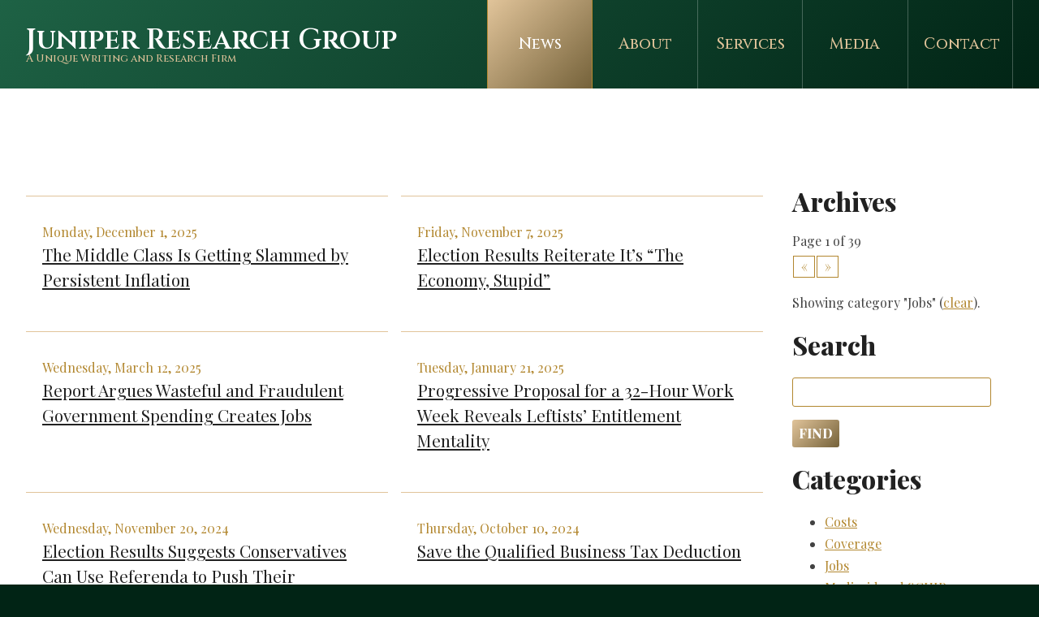

--- FILE ---
content_type: text/html; charset=UTF-8
request_url: https://www.juniperresearchgroup.com/news?category=jobs
body_size: 4661
content:
<!DOCTYPE html>
<html>
	<head>

	    <!-- meta -->
	    <meta charset="utf-8">
		<meta http-equiv="X-UA-Compatible" content="IE=edge,chrome=1">
		<meta name="author" content="">
		<meta name="description" content="">
		<meta name="keywords" content="">
		<meta name="viewport" content="width=device-width, initial-scale=1">
	    <meta property="og:image" content="http://www.juniperresearchgroup.com/img/facebook.png">
		<meta name="twitter:card" content="summary_large_image">
	    <meta property="twitter:image" content="http://www.juniperresearchgroup.com/img/facebook.png">
	    <meta name="twitter:title" content="Juniper Research Group &mdash; Archives">
	    <meta name="twitter:description" content="">

	    <!-- title -->
	    <title>Juniper Research Group &mdash; Archives</title>

	    <!-- icons -->
	    <link rel="shortcut icon" href="https://www.juniperresearchgroup.com/img/avatar.png">
	    <link rel="apple-touch-icon" href="https://www.juniperresearchgroup.com/img/avatar.png">

	    <!-- stylesheets -->
	    <link href="https://www.juniperresearchgroup.com/css/app.0e166d3f0e58e679158fb1190b7f1517.css" rel="stylesheet">
	    <link href="https://www.juniperresearchgroup.com/css/print.acade2a845c6ef6fc785686842e25efb.css" rel="stylesheet" media="print">
	    <link href="https://www.juniperresearchgroup.com/misc/ss-social-circle/webfonts/ss-social-circle.css" rel="stylesheet">

	    <!-- rss -->
	    <link rel="alternate" type="application/rss+xml" href="https://www.juniperresearchgroup.com/rss">

	</head>
	<body>

		<header id="top" class="alternate">
			<div id="nav-mobile">
				<input type="checkbox" id="toggle">
				<label for="toggle" onclick></label>
				<div id="menu">
					<nav>
	<ul>
		<li class="hidden"><a href="https://www.juniperresearchgroup.com">Home</a></li
		><li><a href="https://www.juniperresearchgroup.com/news" class="first active">News</a></li
		><li><a href="https://www.juniperresearchgroup.com/about" class="">About</a></li
		><li><a href="https://www.juniperresearchgroup.com/services" class="">Services</a></li
		><li><a href="https://www.juniperresearchgroup.com/media" class="">Media</a></li
		><li><a href="https://www.juniperresearchgroup.com/contact" class="">Contact</a></li>
	</ul>
</nav>
				</div>
			</div>
			<div class="container-fluid">
				<div class="row">
					<div class="col-lg-5 col-md-12 col-sm-12 col-xs-12">
						<hgroup class="logo">
	<h1><a href="https://www.juniperresearchgroup.com">Juniper Research Group</a></h1>
	<h2>A Unique Writing and Research Firm</h2>
</hgroup>					</div>
					<div class="col-lg-7 col-md-12 col-sm-12 col-xs-12">
						<div id="nav-desktop">
							<nav>
	<ul>
		<li class="hidden"><a href="https://www.juniperresearchgroup.com">Home</a></li
		><li><a href="https://www.juniperresearchgroup.com/news" class="first active">News</a></li
		><li><a href="https://www.juniperresearchgroup.com/about" class="">About</a></li
		><li><a href="https://www.juniperresearchgroup.com/services" class="">Services</a></li
		><li><a href="https://www.juniperresearchgroup.com/media" class="">Media</a></li
		><li><a href="https://www.juniperresearchgroup.com/contact" class="">Contact</a></li>
	</ul>
</nav>						</div>
					</div>
				</div>
			</div>
					</header>
		<section id="middle">
			<div class="container">
				<div class="row">
	<div class="col-md-9">
		<div class="row">
			<div class="col-lg-6 col-md-6 col-sm-12 col-xs-12">
			<div class="hr"></div>
			<div class="pad">
				<article class="list">
					<span class="author">Monday, December  1, 2025</span>
					<h1><a href="https://wordpress.juniperresearchgroup.com/2025/12/01/the-middle-class-is-getting-slammed-by-persistent-inflation/" target="">The Middle Class Is Getting Slammed by Persistent Inflation</a></h1>
					<!--<p>It seems unlikely that one issue — indeed, one chart — could define the politics of the last several years and even the last decade. Yet the pattern seems clear. A recent Wall Street Journal article explained how the middle class feels increasingly squeezed by post-pandemic price hikes. Quotes from families seeking the light at the [&hellip;]
</p>-->
				</article>
			</div>
		</div>


	
		<div class="col-lg-6 col-md-6 col-sm-12 col-xs-12">
			<div class="hr"></div>
			<div class="pad">
				<article class="list">
					<span class="author">Friday, November  7, 2025</span>
					<h1><a href="https://wordpress.juniperresearchgroup.com/2025/11/07/election-results-reiterate-its-the-economy-stupid/" target="">Election Results Reiterate It&#8217;s &#8220;The Economy, Stupid&#8221;</a></h1>
					<!--<p>Same song, second verse. Those four words describe November’s off-year elections in a nutshell. Just as voters disregarded attacks against Donald Trump last year to vote for someone they thought would improve the economy, so too did the electorate shrug off concerns about Democrats in the face of what many perceive as a stagnant economy. [&hellip;]
</p>-->
				</article>
			</div>
		</div>


	
		<div class="col-lg-6 col-md-6 col-sm-12 col-xs-12">
			<div class="hr"></div>
			<div class="pad">
				<article class="list">
					<span class="author">Wednesday, March 12, 2025</span>
					<h1><a href="https://wordpress.juniperresearchgroup.com/2025/03/12/report-argues-wasteful-and-fraudulent-government-spending-creates-jobs/" target="">Report Argues Wasteful and Fraudulent Government Spending Creates Jobs</a></h1>
					<!--<p>Leftists never fail to try defending the indefensible. The latest example is a seemingly reputable entity talking about how a program plagued with fraud complaints cannot expire as scheduled — because otherwise the economy will suffer. Talk about taking Keynesianism well past its logical limits: After all, those fraudsters buy things with the money they’ve [&hellip;]
</p>-->
				</article>
			</div>
		</div>


	
		<div class="col-lg-6 col-md-6 col-sm-12 col-xs-12">
			<div class="hr"></div>
			<div class="pad">
				<article class="list">
					<span class="author">Tuesday, January 21, 2025</span>
					<h1><a href="https://wordpress.juniperresearchgroup.com/2025/01/21/progressive-proposal-for-a-32-hour-work-week-reveals-leftists-entitlement-mentality/" target="">Progressive Proposal for a 32-Hour Work Week Reveals Leftists&#8217; Entitlement Mentality</a></h1>
					<!--<p>A recent proposal by a group of “progressive” congressional staffers demanding a 32-hour workweek for Congress drew some interesting responses on Twitter: “LOL read the room guys” and “Why not be bold and ask for a 0-hour work week?” And those were just the responses from Democrats. The letter was formally withdrawn the day after the staffers [&hellip;]
</p>-->
				</article>
			</div>
		</div>


	
		<div class="col-lg-6 col-md-6 col-sm-12 col-xs-12">
			<div class="hr"></div>
			<div class="pad">
				<article class="list">
					<span class="author">Wednesday, November 20, 2024</span>
					<h1><a href="https://wordpress.juniperresearchgroup.com/2024/11/20/election-results-suggests-conservatives-can-use-referenda-to-push-their-priorities-in-blue-states/" target="">Election Results Suggests Conservatives Can Use Referenda to Push Their Priorities in Blue States</a></h1>
					<!--<p>Following this month’s elections, most observers have focused on the political comeback that saw Donald Trump win re-election and Republicans capture control of the House and Senate in Washington. But outside the Beltway, another trend emerged that conservatives must heed: Thanks to direct democracy, their agenda won support in locations people might not expect. Sources [&hellip;]
</p>-->
				</article>
			</div>
		</div>


	
		<div class="col-lg-6 col-md-6 col-sm-12 col-xs-12">
			<div class="hr"></div>
			<div class="pad">
				<article class="list">
					<span class="author">Thursday, October 10, 2024</span>
					<h1><a href="https://wordpress.juniperresearchgroup.com/2024/10/10/save-the-qualified-business-tax-deduction/" target="">Save the Qualified Business Tax Deduction</a></h1>
					<!--<p>On “60 Minutes,” Kamala Harris said that as president, she would “invest in small businesses” and “strengthen America’s economy.” She said that “small businesses are part of the backbone of America’s economy,” but the vice president has yet to express support for continuing a tax provision whose expiration would damage that economic backbone. After I [&hellip;]
</p>-->
				</article>
			</div>
		</div>


	
		<div class="col-lg-6 col-md-6 col-sm-12 col-xs-12">
			<div class="hr"></div>
			<div class="pad">
				<article class="list">
					<span class="author">Friday, September 20, 2024</span>
					<h1><a href="https://wordpress.juniperresearchgroup.com/2024/09/20/report-emphasizes-states-incompetence-in-permitting-massive-unemployment-fraud/" target="">Report Emphasizes States&#8217; Incompetence in Permitting Massive Unemployment Fraud</a></h1>
					<!--<p>How bad was the scale of fraud — and the governmental incompetence that permitted it — during Covid? Unfortunately, prosecutors and federal officials are still tallying up the damage. The House Oversight Committee recently released a report summarizing its own findings on the proliferation of pandemic scams. While other federal analyses have focused on the [&hellip;]
</p>-->
				</article>
			</div>
		</div>


	
		<div class="col-lg-6 col-md-6 col-sm-12 col-xs-12">
			<div class="hr"></div>
			<div class="pad">
				<article class="list">
					<span class="author">Thursday, September 19, 2024</span>
					<h1><a href="https://wordpress.juniperresearchgroup.com/2024/09/19/census-data-show-how-bidenomics-makes-americans-worse-off/" target="">Census Data Show How &#8220;Bidenomics&#8221; Makes Americans Worse Off</a></h1>
					<!--<p>One of the seminal moments of presidential debates came in a 1980 tussle between the Republican challenger and the Democrat incumbent. Challenging Jimmy Carter’s record as part of his closing statement, Ronald Reagan asked: “Are you better off than you were four years ago? Is it easier for you to go and buy things in [&hellip;]
</p>-->
				</article>
			</div>
		</div>


	
		<div class="col-lg-6 col-md-6 col-sm-12 col-xs-12">
			<div class="hr"></div>
			<div class="pad">
				<article class="list">
					<span class="author">Tuesday, September 10, 2024</span>
					<h1><a href="https://wordpress.juniperresearchgroup.com/2024/09/10/the-ironies-of-the-lefts-attacks-on-project-2025/" target="">The Ironies of the Left&#8217;s Attacks on Project 2025</a></h1>
					<!--<p>Kamala Harris’ vapid interview with CNN’s Dana Bash revealed much about the presidential candidate (not to mention the sycophantic media). Perhaps the most intriguing: For someone so willing to attack others’ policy proposals, Harris seems quite unwilling to offer many of her own. I refer, of course, to the attacks by the Harris campaign, the [&hellip;]
</p>-->
				</article>
			</div>
		</div>


	
		<div class="col-lg-6 col-md-6 col-sm-12 col-xs-12">
			<div class="hr"></div>
			<div class="pad">
				<article class="list">
					<span class="author">Wednesday, August 21, 2024</span>
					<h1><a href="https://wordpress.juniperresearchgroup.com/2024/08/21/kamala-harris-economic-plan-would-put-bidenflation-on-steroids/" target="">Kamala Harris&#8217; Economic &#8220;Plan&#8221; Would Put &#8220;Bidenflation&#8221; on Steroids</a></h1>
					<!--<p>Anyone who thinks Ronald Reagan remains irrelevant four decades after his last election victory hasn’t read Kamala Harris’ economic proposals. Reagan’s classic quote demonstrates how well he knew the leftist mindset: Government’s view of the economy could be summed up in a few short phrases: If it moves, tax it. If it keeps moving, regulate it. And [&hellip;]
</p>-->
				</article>
			</div>
		</div>

		</div>
	</div>
	<div class="col-md-3">
		<div class="pad">
			<h1>Archives</h1>
			Page 1 of 39<div class="paginator"><ul><li><a href="https://www.juniperresearchgroup.com/news?category=jobs&page=1&search=" class="disabled">&laquo;</a></li><li><a href="https://www.juniperresearchgroup.com/news?category=jobs&page=2&search=">&raquo;</a></li></ul></div><p>Showing category "Jobs" (<a href="https://www.juniperresearchgroup.com/news">clear</a>).</p>            <div class="space"></div>
            <h1>Search</h1>
            <div id="submit"></div><form method="POST" action="https://www.juniperresearchgroup.com/search" accept-charset="UTF-8"><input name="_token" type="hidden" value="czkXkix7qssVSH2i3Ex9YwHegcJQv3ZxDu4IYBWS"><input name="search" type="text" value=""><input type="submit" value="Find">            <div class="space"></div>
            <h1>Categories</h1>
            <ul>
                            <li><a href="https://www.juniperresearchgroup.com/news?category=costs">Costs</a></li>
                            <li><a href="https://www.juniperresearchgroup.com/news?category=coverage">Coverage</a></li>
                            <li><a href="https://www.juniperresearchgroup.com/news?category=jobs">Jobs</a></li>
                            <li><a href="https://www.juniperresearchgroup.com/news?category=medicaid">Medicaid and SCHIP</a></li>
                            <li><a href="https://www.juniperresearchgroup.com/news?category=medicare">Medicare</a></li>
                            <li><a href="https://www.juniperresearchgroup.com/news?category=premiums">Premiums</a></li>
                            <li><a href="https://www.juniperresearchgroup.com/news?category=regulations">Regulations</a></li>
                            <li><a href="https://www.juniperresearchgroup.com/news?category=taxes">Taxes</a></li>
                        </ul>
		</div>
	</div>
</div>
			</div>
		</section>
		<footer id="bottom">
			<div class="container">
				<div class="row">
					<div class="col-lg-2 col-md-2 col-sm-12 col-xs-12"></div>
					<div class="col-lg-8 col-md-8 col-sm-12 col-xs-12">
						<div class="pad">
							<hgroup class="logo">
	<h1><a href="https://www.juniperresearchgroup.com"><img src="https://www.juniperresearchgroup.com/img/logo.png"></a></h1>
</hgroup>							<nav>
	<ul>
		<li class="hidden"><a href="https://www.juniperresearchgroup.com">Home</a></li
		><li><a href="https://www.juniperresearchgroup.com/news" class="first active">News</a></li
		><li><a href="https://www.juniperresearchgroup.com/about" class="">About</a></li
		><li><a href="https://www.juniperresearchgroup.com/services" class="">Services</a></li
		><li><a href="https://www.juniperresearchgroup.com/media" class="">Media</a></li
		><li><a href="https://www.juniperresearchgroup.com/contact" class="">Contact</a></li>
	</ul>
</nav>							<p>
								Juniper Research Group &bull; PO Box 15363 &bull; Washington, DC 20003​<br>
								<a href="/cdn-cgi/l/email-protection#630a0d050c2309160d0a130611110610060211000b04110c16134d000c0e"><span class="__cf_email__" data-cfemail="51383f373e113b243f38213423233422343023323936233e24217f323e3c">[email&#160;protected]</span></a>
							</p>
							<ul id="social">
								<li><a href="https://twitter.com/chrisjacobsHC" target="_blank"><i class="ss-icon ss-social-circle ss-twitter"></i></a></li
								><li><a href="https://www.facebook.com/ChrisJacobsHC" target="_blank"><i class="ss-social ss-facebook"></i></a></li
								><li><a href="https://www.youtube.com/channel/UCH3x7eVsaWppOqAweYu2yJw" target="_blank"><i class="ss ss-youtube"></i></a></li
								><li><a href="https://www.juniperresearchgroup.com/rss" target="_blank"><i class="ss ss-rss"></i></a></li>
							</ul>
							<p>Copyright © Juniper Research Group, LLC</p>
						</div>
					</div>
					<div class="col-lg-2 col-md-2 col-sm-12 col-xs-12"></div>
				</div>
			</div>
		</footer>

		<!-- javascript -->
	    <script data-cfasync="false" src="/cdn-cgi/scripts/5c5dd728/cloudflare-static/email-decode.min.js"></script><script src="https://www.juniperresearchgroup.com/js/manifest.d41d8cd98f00b204e980.js"></script>
	    <script src="https://www.juniperresearchgroup.com/js/vendor.d6cfba40aec3a0cd264b.js"></script>
		<script src="https://www.juniperresearchgroup.com/js/app.b8648228abe9e0d6de47.js"></script>

		<script async defer data-domain="juniperresearchgroup.com" src="https://plausible.io/js/plausible.js"></script>

	<script defer src="https://static.cloudflareinsights.com/beacon.min.js/vcd15cbe7772f49c399c6a5babf22c1241717689176015" integrity="sha512-ZpsOmlRQV6y907TI0dKBHq9Md29nnaEIPlkf84rnaERnq6zvWvPUqr2ft8M1aS28oN72PdrCzSjY4U6VaAw1EQ==" data-cf-beacon='{"version":"2024.11.0","token":"c295b48b418742b38104bb60aff1f7fd","r":1,"server_timing":{"name":{"cfCacheStatus":true,"cfEdge":true,"cfExtPri":true,"cfL4":true,"cfOrigin":true,"cfSpeedBrain":true},"location_startswith":null}}' crossorigin="anonymous"></script>
</body>
</html>